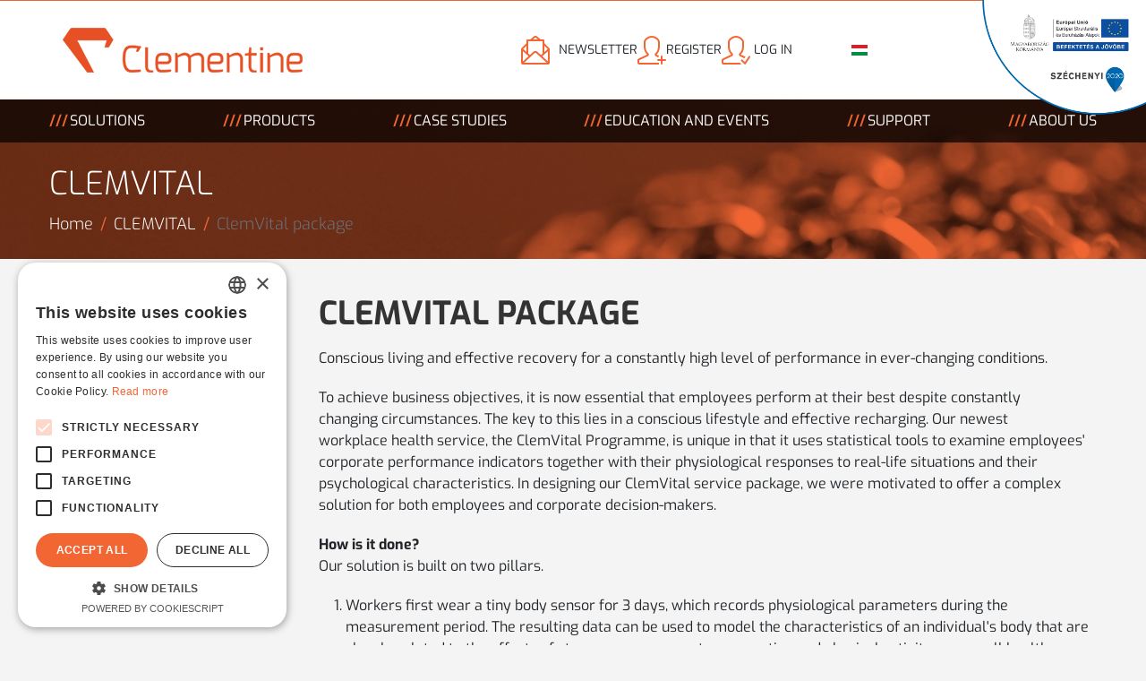

--- FILE ---
content_type: text/html; charset=utf-8
request_url: https://clementine.hu/en/clemvital/clemvital-package
body_size: 13169
content:
<!DOCTYPE html>
<html lang="en-gb" dir="ltr">
    <head>
        <meta name="viewport" content="width=device-width, initial-scale=1">
        <link rel="icon" href="/images/logo-small.png" sizes="any">
                <link rel="apple-touch-icon" href="/images/logo-small.png">
        <meta charset="utf-8">
	<meta name="author" content="Pancza">
	<meta name="description" content="Adatbányászat, statisztika, hang- és szöveganalitika">
	<meta name="generator" content="Joomla! - Open Source Content Management">
	<title>ClemVital package </title>
	<link href="https://clementine.hu/en/clemvital/clemvital-package" rel="alternate" hreflang="en-GB">
	<link href="https://clementine.hu/clemvital/clemvital-csomag" rel="alternate" hreflang="hu-HU">
	<link href="/media/system/css/joomla-fontawesome.min.css?ver=4.0.8" rel="preload" as="style" onload="this.onload=null;this.rel='stylesheet'">
<link href="/media/vendor/joomla-custom-elements/css/joomla-alert.min.css?0.2.0" rel="stylesheet" />
	<link href="/media/mod_languages/css/template.min.css?a1b7927d4e28574a6d08e2e7b61abea9" rel="stylesheet" />
	<link href="/templates/yootheme_clementine/css/theme.12.css?1748930098" rel="stylesheet" />
	<link href="/templates/yootheme/css/theme.update.css?4.0.8" rel="stylesheet" />
	<link href="/templates/yootheme_clementine/css/custom.css?4.0.8" rel="stylesheet" />
<script type="application/json" class="joomla-script-options new">{"joomla.jtext":{"ERROR":"Error","MESSAGE":"Message","NOTICE":"Notice","WARNING":"Warning","JCLOSE":"Close","JOK":"OK","JOPEN":"Open"},"system.paths":{"root":"","rootFull":"https:\/\/clementine.hu\/","base":"","baseFull":"https:\/\/clementine.hu\/"},"csrf.token":"784380205d9752656be79429032fd3ae"}</script>
	<script src="/media/system/js/core.min.js?576eb51da909dcf692c98643faa6fc89629ead18"></script>
	<script src="/media/vendor/webcomponentsjs/js/webcomponents-bundle.min.js?2.7.0" nomodule defer></script>
	<script src="/media/system/js/messages-es5.min.js?44e3f60beada646706be6569e75b36f7cf293bf9" nomodule defer></script>
	<script src="/media/system/js/joomla-hidden-mail-es5.min.js?86544755a5c7287d31511970d36b3906e8e22dba" nomodule defer></script>
	<script src="/media/system/js/joomla-hidden-mail.min.js?6829a5ca62409c5d92c27b7c42bad9e81b3a480a" type="module"></script>
	<script src="/media/system/js/messages.min.js?7425e8d1cb9e4f061d5e30271d6d99b085344117" type="module"></script>
	<script src="/templates/yootheme/vendor/assets/uikit/dist/js/uikit.min.js?4.0.8"></script>
	<script src="/templates/yootheme/vendor/assets/uikit/dist/js/uikit-icons.min.js?4.0.8"></script>
	<script src="/templates/yootheme/js/theme.js?4.0.8"></script>
	<script>document.addEventListener('DOMContentLoaded', function() {
            Array.prototype.slice.call(document.querySelectorAll('a span[id^="cloak"]')).forEach(function(span) {
                span.innerText = span.textContent;
            });
        });</script>
	<script>
    UIkit.mixin({
    data: {
        delayHide:0,
        duration:0,
        delayShow:0   
    }
}, 'drop');
</script>
	<link href="https://clementine.hu/clemvital/clemvital-csomag" rel="alternate" hreflang="x-default">
	<script>window.yootheme = window.yootheme || {}; var $theme = yootheme.theme = {"i18n":{"close":{"label":"Close"},"totop":{"label":"Back to top"},"marker":{"label":"Open"},"navbarToggleIcon":{"label":"Open menu"},"paginationPrevious":{"label":"Previous page"},"paginationNext":{"label":"Next page"},"searchIcon":{"toggle":"Open Search","submit":"Submit Search"},"slider":{"next":"Next slide","previous":"Previous slide","slideX":"Slide %s","slideLabel":"%s of %s"},"slideshow":{"next":"Next slide","previous":"Previous slide","slideX":"Slide %s","slideLabel":"%s of %s"},"lightboxPanel":{"next":"Next slide","previous":"Previous slide","slideLabel":"%s of %s","close":"Close"}}};</script>

        
        <!-- Google Tag Manager -->
        <script>(function(w,d,s,l,i){w[l]=w[l]||[];w[l].push({'gtm.start':
        new Date().getTime(),event:'gtm.js'});var f=d.getElementsByTagName(s)[0],
        j=d.createElement(s),dl=l!='dataLayer'?'&l='+l:'';j.async=true;j.src=
        'https://www.googletagmanager.com/gtm.js?id='+i+dl;f.parentNode.insertBefore(j,f);
        })(window,document,'script','dataLayer','GTM-P8HN53MM');</script>
        <!-- End Google Tag Manager -->
    </head>
    <body class="">
      <!-- Google Tag Manager (noscript) -->
      <noscript><iframe src="https://www.googletagmanager.com/ns.html?id=GTM-P8HN53MM"
      height="0" width="0" style="display:none;visibility:hidden"></iframe></noscript>
      <!-- End Google Tag Manager (noscript) -->

        <div class="uk-hidden-visually uk-notification uk-notification-top-left uk-width-auto">
            <div class="uk-notification-message">
                <a href="#tm-main">Skip to main content</a>
            </div>
        </div>
    
        
        
        <div class="tm-page">

                        


<header class="tm-header-mobile uk-hidden@l" uk-header>


    
        <div class="uk-navbar-container">

            <div class="uk-container uk-container-expand">
                <nav class="uk-navbar" uk-navbar="{&quot;container&quot;:&quot;.tm-header-mobile&quot;}">

                                        <div class="uk-navbar-left">

                                                    <a href="https://clementine.hu/en/" aria-label="Back to home" class="uk-logo uk-navbar-item">
    <picture>
<source type="image/webp" srcset="/templates/yootheme/cache/7f/logo-2-7f2b4ccc.webp 200w, /templates/yootheme/cache/a8/logo-2-a88e366b.webp 268w" sizes="(min-width: 200px) 200px">
<img alt="Clementine" loading="eager" src="/templates/yootheme/cache/7c/logo-2-7c8f39b7.png" width="200" height="37">
</picture></a>
<div class="uk-navbar-item" id="module-131">

    
    
<div class="uk-panel mod-languages">

    
    
        <ul class="uk-subnav">
                                                                        <li >
                    <a style="display: flex !important;" href="/hu/clemvital/clemvital-csomag">
                                                    <img title="Magyar (Magyarország)" src="/media/mod_languages/images/hu_hu.gif" alt="Magyar (Magyarország)">                                            </a>
                </li>
                                    </ul>

    
    
</div>

</div>

                        
                        
                    </div>
                    
                    
                                        <div class="uk-navbar-right">

                                                    
                        
                        <a uk-toggle href="#tm-dialog-mobile" class="uk-navbar-toggle uk-navbar-toggle-animate">

        
        <div uk-navbar-toggle-icon></div>

        
    </a>

                    </div>
                    
                </nav>
            </div>

        </div>

    



    
    
        <div id="tm-dialog-mobile" class="uk-dropbar uk-dropbar-top" uk-drop="{&quot;clsDrop&quot;:&quot;uk-dropbar&quot;,&quot;flip&quot;:&quot;false&quot;,&quot;container&quot;:&quot;.tm-header-mobile&quot;,&quot;target-y&quot;:&quot;.tm-header-mobile .uk-navbar-container&quot;,&quot;mode&quot;:&quot;click&quot;,&quot;target-x&quot;:&quot;.tm-header-mobile .uk-navbar-container&quot;,&quot;stretch&quot;:true,&quot;bgScroll&quot;:&quot;false&quot;,&quot;animation&quot;:&quot;reveal-top&quot;,&quot;animateOut&quot;:true,&quot;duration&quot;:300,&quot;toggle&quot;:&quot;false&quot;}">

        <div class="tm-height-min-1-1 uk-flex uk-flex-column">

                        <div class="uk-margin-auto-bottom">
                
<div class="uk-grid uk-child-width-1-1">    <div>
<div class="uk-panel" id="module-134">

    
    
<ul class="uk-nav uk-nav-default uk-nav-accordion" uk-nav="targets: &gt; .js-accordion">
    
	<li class="item-273"><a href="/en/solutions"> Solutions</a></li>
	<li class="item-274"><a href="/en/products"> Products</a></li>
	<li class="item-275"><a href="/en/case-studies"> Case studies</a></li>
	<li class="item-276"><a href="/en/education-and-events"> EDUCATION AND EVENTS</a></li>
	<li class="item-277"><a href="/en/support"> Support</a></li>
	<li class="item-278 js-accordion uk-parent"><a href> About us <span uk-nav-parent-icon></span></a>
	<ul class="uk-nav-sub">

		<li class="item-285"><a href="/en/clementine"> Clementine</a></li>
		<li class="item-286"><a href="/en/contact"> Contact</a></li>
		<li class="item-288"><a href="/en/partners"> Partners</a></li>
		<li class="item-289"><a href="/en/team"> Team</a></li>
		<li class="item-290"><a href="/en/clients"> Clients</a></li></ul></li></ul>

</div>
</div></div>
            </div>
            
            
        </div>

    </div>
    

</header>



<div class="tm-toolbar tm-toolbar-default uk-visible@l">
    <div class="uk-container uk-flex uk-flex-middle">

                <div>
            <div class="uk-grid-medium uk-child-width-auto uk-flex-middle" uk-grid="margin: uk-margin-small-top">

                                <div>
<div class="uk-panel" id="module-110">

    
    
<div class="uk-margin-remove-last-child custom" > <a href="/en/">
<div width="268px" height="50px">
<img title="Adatbányászat, statisztika, hang- és szöveganalitika | Clementine" src="/images/logo-2.png" alt="Adatbányászat, statisztika, hang- és szöveganalitika | Clementine" loading="lazy"  style="margin-right:213.6px;padding-left:15px;min-height:50px;min-width:268px;"/>
</div> 
</a> 
</div>

</div>
</div><div>
<div class="uk-panel" id="module-129">

    
    
<div class="uk-margin-remove-last-child custom" ><div id="loginstuff" class="uk-grid-collapse uk-flex uk-flex-middle">
<div class="uk-flex uk-flex-middle"><a class="uk-link-reset" href="/en/hirlevel"><img class="uk-margin-small-right" src="/images/newsletter.png" alt="Hírlevél" width="32" height="32" loading="lazy" data-path="local-images:/newsletter.png" />NEWSLETTER</a></div>
<div><a class="uk-link-reset" href="/en/regisztracio"><img src="/images/registration.png" alt="Regisztráció" width="32" height="32" loading="lazy" data-path="local-images:/registration.png" />REGISTER</a></div>
<div><a class="uk-link-reset" href="/en/bejelentkezes"><img src="/images/login.png" alt="Bejelentkezés" width="32" height="32" loading="lazy" data-path="local-images:/login.png" /> LOG IN</a></div>
</div></div>

</div>
</div><div>
<div class="uk-panel" id="module-127">

    
    
<div class="uk-panel mod-languages">

    
    
        <ul class="uk-subnav">
                                                                        <li >
                    <a style="display: flex !important;" href="/hu/clemvital/clemvital-csomag">
                                                    <img title="Magyar (Magyarország)" src="/media/mod_languages/images/hu_hu.gif" alt="Magyar (Magyarország)">                                            </a>
                </li>
                                    </ul>

    
    
</div>

</div>
</div>
                
                
            </div>
        </div>
        
        
    </div>
</div>

<header class="tm-header uk-visible@l" uk-header>





        <div class="tm-headerbar-default tm-headerbar tm-headerbar-top">
        <div class="uk-container">
            <div class="uk-position-relative uk-flex uk-flex-center uk-flex-middle">

                
                                <a href="https://clementine.hu/en/" aria-label="Back to home" class="uk-logo">
    Clementine</a>
                
                
            </div>
        </div>
    </div>
    
    
        
            <div class="uk-navbar-container">

                <div class="uk-container">
                    <nav class="uk-navbar" uk-navbar="{&quot;align&quot;:&quot;center&quot;,&quot;container&quot;:&quot;.tm-header&quot;,&quot;boundary&quot;:&quot;.tm-header .uk-navbar-container&quot;}">

                        <div class="uk-navbar-center">
                            
<ul class="uk-navbar-nav" id="module-130">
    
	<li class="item-243 uk-parent"><a href="/en/solutions"> Solutions</a>
	<div class="uk-navbar-dropdown" pos="bottom-center" stretch="x" boundary=".tm-header .uk-navbar"><style class="uk-margin-remove-adjacent">#menu-item-243\#20 { border-right: 1px solid #D6D6D6; } #menu-item-243\#21 .el-title{ text-transform:uppercase; } #menu-item-243\#22 { border-right: 1px solid #D6D6D6; } </style><div class="uk-grid tm-grid-expand uk-grid-column-collapse uk-grid-margin" uk-grid>
<div class="uk-grid-item-match uk-width-1-3@m" id="menu-item-243#20">
        <div class="uk-tile-default uk-tile  uk-tile-xsmall">    
        
            
            
            
                
                    
<h4 class="uk-h4">        Solutions    </h4>
<div class="lenyilomenu uk-margin">
    <div class="uk-grid uk-child-width-1-1 uk-child-width-1-2@m uk-grid-row-medium uk-grid-match" uk-grid>        <div>
<div class="el-item uk-panel uk-margin-remove-first-child">
    
    
                        
                    

        
                <div class="el-title uk-font-primary uk-margin-top uk-margin-remove-bottom">                        <a href="/en/crm" class="uk-link-heading">CRM</a>                    </div>        
        
    
        
        
                <div class="el-content uk-panel"><p><a href="/en/crm/clemcrm">CLEMCRM </a></p></div>        
        
        
        
        
    
    
</div></div>
        <div>
<div class="el-item uk-panel uk-margin-remove-first-child">
    
    
                        
                    

        
                <div class="el-title uk-font-primary uk-margin-top uk-margin-remove-bottom">                        <a href="/en/risk-management" class="uk-link-heading">Risk management</a>                    </div>        
        
    
        
        
                <div class="el-content uk-panel"><p><a href="/en/risk-management/clemrisk-en">CLEMRISK</a></p></div>        
        
        
        
        
    
    
</div></div>
        <div>
<div class="el-item uk-panel uk-margin-remove-first-child">
    
    
                        
                    

        
                <div class="el-title uk-font-primary uk-margin-top uk-margin-remove-bottom">                        <a href="/en/customer-service" class="uk-link-heading">Customer service</a>                    </div>        
        
    
        
        
                <div class="el-content uk-panel"><p><a href="/en/customer-service/clemvoice">CLEMVOICE</a><br /><a href="/en/clemvital/ibm-spss-statistics"></a></p>
<p><a href="/en/customer-service/emilia">EMILIA</a></p>
<p><a href="/en/customer-service/hanga-the-voice-driven-ivr">Hanga</a></p>
<p><a href="/en/customer-service/hanga-2-0-the-virtual-assistant">Hanga 2.0</a></p></div>        
        
        
        
        
    
    
</div></div>
        <div>
<div class="el-item uk-panel uk-margin-remove-first-child">
    
    
                        
                    

        
                <div class="el-title uk-font-primary uk-margin-top uk-margin-remove-bottom">                        <a href="/en/security" class="uk-link-heading">Security</a>                    </div>        
        
    
        
        
                <div class="el-content uk-panel"><p><a href="/en/security/document-processing-and-network-analysis">Document processing and network analysis </a></p>
<p><a href="/en/security/osint">OSINT </a></p></div>        
        
        
        
        
    
    
</div></div>
        <div>
<div class="el-item uk-panel uk-margin-remove-first-child">
    
    
                        
                    

        
                <div class="el-title uk-font-primary uk-margin-top uk-margin-remove-bottom">                        <a href="/en/integration" class="uk-link-heading">Integration</a>                    </div>        
        
    
        
        
                <div class="el-content uk-panel"><p><a href="/en/integration/python-integration-with-ibm-spss-modeler-software">Python integration</a></p>
<p><a href="/en/integration/r-integration">R integration </a></p></div>        
        
        
        
        
    
    
</div></div>
        <div>
<div class="el-item uk-panel uk-margin-remove-first-child">
    
    
                        
                    

        
                <div class="el-title uk-font-primary uk-margin-top uk-margin-remove-bottom">                        <a href="/en/business-services" class="uk-link-heading">Business applications</a>                    </div>        
        
    
        
        
                <div class="el-content uk-panel"><p><a href="/en/business-services/clemcorp">clemCORP</a></p></div>        
        
        
        
        
    
    
</div></div>
        </div>

</div>

                
            
        
        </div>
    
</div>
<div class="uk-grid-item-match uk-width-1-3@m" id="menu-item-243#22">
        <div class="uk-tile-default uk-tile  uk-tile-xsmall">    
        
            
            
            
                
                    
<h4 class="uk-h4">        CASE STUDIES    </h4>
<ul class="uk-list uk-list-collapse esettanulmanyok" id="menu-item-243#21">        <li class="el-item">

    <div class="uk-child-width-expand uk-grid-column-collapse" uk-grid>        <div class="uk-width-auto">
            
            
<div class="el-title uk-margin-remove uk-text-bold">Market researcher <span class="per">///</span></div>
            
        </div>
        <div>

            
            <div class="el-content uk-panel"><a class="uk-margin-remove-last-child" href="/en/case-studies/quality-assurance-in-market-research">Quality assurance in market research</a></div>
                                    
        </div>
    </div>

</li>
        <li class="el-item">

    <div class="uk-child-width-expand uk-grid-column-collapse" uk-grid>        <div class="uk-width-auto">
            
            
<div class="el-title uk-margin-remove uk-text-bold">OTP Bank Nyrt. <span class="per">///</span></div>
            
        </div>
        <div>

            
            <div class="el-content uk-panel"><a class="uk-margin-remove-last-child" href="/en/case-studies/voice-analytics-for-quality">Voice analytics for quality</a></div>
                                    
        </div>
    </div>

</li>
        <li class="el-item">

    <div class="uk-child-width-expand uk-grid-column-collapse" uk-grid>        <div class="uk-width-auto">
            
            
<div class="el-title uk-margin-remove uk-text-bold">EON <span class="per">///</span></div>
            
        </div>
        <div>

            
            <div class="el-content uk-panel"><a class="uk-margin-remove-last-child" href="/en/case-studies/preventive-complaint-handling">Preventive complaint handling</a></div>
                                    
        </div>
    </div>

</li>
        <li class="el-item">

    <div class="uk-child-width-expand uk-grid-column-collapse" uk-grid>        <div class="uk-width-auto">
            
            
<div class="el-title uk-margin-remove uk-text-bold">EGIS <span class="per">///</span></div>
            
        </div>
        <div>

            
            <div class="el-content uk-panel"><a class="uk-margin-remove-last-child" href="/en/case-studies/strategic-planning-support">Strategic planning support</a></div>
                                    
        </div>
    </div>

</li>
        <li class="el-item">

    <div class="uk-child-width-expand uk-grid-column-collapse" uk-grid>        <div class="uk-width-auto">
            
            
<div class="el-title uk-margin-remove uk-text-bold">Vodafone <span class="per">///</span></div>
            
        </div>
        <div>

            
            <div class="el-content uk-panel"><a class="uk-margin-remove-last-child" href="/en/case-studies/automated-e-mail-processing">Automated e-mail processing</a></div>
                                    
        </div>
    </div>

</li>
        <li class="el-item">

    <div class="uk-child-width-expand uk-grid-column-collapse" uk-grid>        <div class="uk-width-auto">
            
            
<div class="el-title uk-margin-remove uk-text-bold">OTP Bank Nyrt. <span class="per">///</span></div>
            
        </div>
        <div>

            
            <div class="el-content uk-panel"><a class="uk-margin-remove-last-child" href="/en/case-studies/priorizalt-ugyfelmegkeresesek">Prioritised customer requests</a></div>
                                    
        </div>
    </div>

</li>
        <li class="el-item">

    <div class="uk-child-width-expand uk-grid-column-collapse" uk-grid>        <div class="uk-width-auto">
            
            
<div class="el-title uk-margin-remove uk-text-bold">Law enforcement agency <span class="per">///</span></div>
            
        </div>
        <div>

            
            <div class="el-content uk-panel"><a class="uk-margin-remove-last-child" href="/en/case-studies/entity-and-relationship-extraction-from-text-data">Entity and relationship extraction from text data</a></div>
                                    
        </div>
    </div>

</li>
        <li class="el-item">

    <div class="uk-child-width-expand uk-grid-column-collapse" uk-grid>        <div class="uk-width-auto">
            
            
<div class="el-title uk-margin-remove uk-text-bold">Insurance company <span class="per">///</span></div>
            
        </div>
        <div>

            
            <div class="el-content uk-panel"><a class="uk-margin-remove-last-child" href="/en/case-studies/multichannel-customer-measurement">Multichannel customer measurement</a></div>
                                    
        </div>
    </div>

</li>
        <li class="el-item">

    <div class="uk-child-width-expand uk-grid-column-collapse" uk-grid>        <div class="uk-width-auto">
            
            
<div class="el-title uk-margin-remove uk-text-bold">Bank <span class="per">///</span></div>
            
        </div>
        <div>

            
            <div class="el-content uk-panel"><a class="uk-margin-remove-last-child" href="/en/case-studies/credit-assessment-with-ai-support">Credit assessment with ai support</a></div>
                                    
        </div>
    </div>

</li>
    </ul>
                
            
        
        </div>
    
</div>
<div class="uk-grid-item-match uk-width-1-3@m">
        <div class="uk-tile-default uk-tile  uk-tile-xsmall">    
        
            
            
            
                
                    <div class="uk-panel uk-margin"><p><strong>Prioritised customer requests</strong></p></div>
<div class="uk-margin">
        <picture>
<source type="image/webp" srcset="/templates/yootheme/cache/ac/Clementine_esettanulmanyok_160x34px_OTP-ac1b195d.webp 165w, /templates/yootheme/cache/1c/Clementine_esettanulmanyok_160x34px_OTP-1c11c96b.webp 320w" sizes="(min-width: 165px) 165px">
<img src="/templates/yootheme/cache/62/Clementine_esettanulmanyok_160x34px_OTP-62390c5d.png" width="165" height="35" class="el-image" alt="otp bank" loading="lazy">
</picture>    
    
</div>
<div class="uk-panel uk-margin"><p><span>A text analytics solution using machine learning technology is used to prioritize customer requests at OTP customer service. A “virtual assistant” is working for the customer service, significantly reducing the time spent on a case.</span></p></div>
<div class="uk-margin">
        <picture>
<source type="image/webp" srcset="/templates/yootheme/cache/c5/Clementine_esettanulmanyok_509X157px_OTPmail-c5b375b6.webp 366w, /templates/yootheme/cache/b7/Clementine_esettanulmanyok_509X157px_OTPmail-b78c3cbe.webp 732w" sizes="(min-width: 366px) 366px">
<img src="/templates/yootheme/cache/68/Clementine_esettanulmanyok_509X157px_OTPmail-68b739fc.png" width="366" height="113" class="el-image" alt="Clementine esettanulmányok" loading="lazy">
</picture>    
    
</div>

                
            
        
        </div>
    
</div></div></div></li>
	<li class="item-244 uk-parent"><a href="/en/products"> Products</a>
	<div class="uk-navbar-dropdown" pos="bottom-center" stretch="x" boundary=".tm-header .uk-navbar"><style class="uk-margin-remove-adjacent">#menu-item-244\#23 { border-right: 1px solid #D6D6D6; } #menu-item-244\#24 .el-title{ text-transform:uppercase; } #menu-item-244\#25 { border-right: 1px solid #D6D6D6; } </style><div class="uk-grid tm-grid-expand uk-grid-column-collapse uk-grid-margin" uk-grid>
<div class="uk-grid-item-match uk-width-1-3@m" id="menu-item-244#23">
        <div class="uk-tile-default uk-tile  uk-tile-xsmall">    
        
            
            
            
                
                    
<h4 class="uk-h4">        Products    </h4>
<div class="lenyilomenu uk-margin">
    <div class="uk-grid uk-child-width-1-1 uk-child-width-1-2@m uk-grid-row-medium uk-grid-match" uk-grid>        <div>
<div class="el-item uk-panel uk-margin-remove-first-child">
    
    
                        
                    

        
                <div class="el-title uk-font-primary uk-margin-top uk-margin-remove-bottom">                        <a href="/en/products" class="uk-link-heading">Statistics</a>                    </div>        
        
    
        
        
                <div class="el-content uk-panel"><p><a href="/en/statistics/ibm-spss-statistics">IBM SPSS Statistics </a></p>
<p><a href="/en/statistics/ibm-spss-statistics-modules">IBM SPSS Statistics Modules</a></p>
<p><a href="/en/statistics/clemstat">CLEMSTAT </a></p>
<p><a href="/en/statistics/amos">AMOS </a></p></div>        
        
        
        
        
    
    
</div></div>
        <div>
<div class="el-item uk-panel uk-margin-remove-first-child">
    
    
                        
                    

        
                <div class="el-title uk-font-primary uk-margin-top uk-margin-remove-bottom">                        <a href="/en/network-visualization" class="uk-link-heading">Network Visualization</a>                    </div>        
        
    
        
        
                <div class="el-content uk-panel"><p><a href="/en/clemvital/i2-konnektorok"></a></p>
<p><a href="/en/network-visualization/i2-ibase">i2 iBase </a></p>
<p><a href="/en/network-visualization/i2-analysts-notebook">i2 Analyst's Notebook</a></p>
<!--<p><a href="/en/clemvital/i2-konnektorok">i2 konnektorok</a></p>
<p><a href="/en/clemvital/i2-analysis-hub">i2 Analysis Hub </a></p>
<p><a href="/en/clemvital/i2-analysis-studio">i2 Analysis Studio</a></p>--></div>        
        
        
        
        
    
    
</div></div>
        <div>
<div class="el-item uk-panel uk-margin-remove-first-child">
    
    
                        
                    

        
                <div class="el-title uk-font-primary uk-margin-top uk-margin-remove-bottom">                        <a href="/en/data-mining" class="uk-link-heading">Data mining</a>                    </div>        
        
    
        
        
                <div class="el-content uk-panel"><p><a href="/en/data-mining/ibm-spss-modeler">IBM SPSS Modeler </a></p>
<p><a href="/en/data-mining/ibm-spss-modeler-server">IBM SPSS Modeler Server </a></p></div>        
        
        
        
        
    
    
</div></div>
        <div>
<div class="el-item uk-panel uk-margin-remove-first-child">
    
    
                        
                    

        
                <div class="el-title uk-font-primary uk-margin-top uk-margin-remove-bottom">                        <a href="/en/text-analytics" class="uk-link-heading">Text Analytics</a>                    </div>        
        
    
        
        
                <div class="el-content uk-panel"><p><a href="/en/clemvital/clemtext">CLEMTEXT </a></p>
<p><a href="/en/clemvital/ibm-spss-text-analytics">IBM SPSS Text Analytics </a></p></div>        
        
        
        
        
    
    
</div></div>
        <div>
<div class="el-item uk-panel uk-margin-remove-first-child">
    
    
                        
                    

        
                <div class="el-title uk-font-primary uk-margin-top uk-margin-remove-bottom">                        <a href="/en/clemvital" class="uk-link-heading">CLEMVITAL</a>                    </div>        
        
    
        
        
                <div class="el-content uk-panel"><p><a href="/en/clemvital/clemvital-package">ClemVital package </a></p></div>        
        
        
        
        
    
    
</div></div>
        <div>
<div class="el-item uk-panel uk-margin-remove-first-child">
    
    
                        
                    

        
                <div class="el-title uk-font-primary uk-margin-top uk-margin-remove-bottom">                        <a href="/en/business-applications" class="uk-link-heading">Business applications</a>                    </div>        
        
    
        
        
                <div class="el-content uk-panel"><p><a href="/en/business-applications/ibm-spss-cads">IBM SPSS CADS </a></div>        
        
        
        
        
    
    
</div></div>
        </div>

</div>

                
            
        
        </div>
    
</div>
<div class="uk-grid-item-match uk-width-1-3@m" id="menu-item-244#25">
        <div class="uk-tile-default uk-tile  uk-tile-xsmall">    
        
            
            
            
                
                    
<h4 class="uk-h4">        SOLUTIONS    </h4>
<ul class="uk-list uk-list-collapse esettanulmanyok" id="menu-item-244#24">        <li class="el-item">

    <div class="uk-child-width-expand uk-grid-column-collapse" uk-grid>        <div class="uk-width-auto">
            
            
<div class="el-title uk-margin-remove uk-text-bold">Market researcher <span class="per">///</span></div>
            
        </div>
        <div>

            
            <div class="el-content uk-panel"><a class="uk-margin-remove-last-child" href="/en/case-studies/quality-assurance-in-market-research">Quality assurance in market research</a></div>
                                    
        </div>
    </div>

</li>
        <li class="el-item">

    <div class="uk-child-width-expand uk-grid-column-collapse" uk-grid>        <div class="uk-width-auto">
            
            
<div class="el-title uk-margin-remove uk-text-bold">OTP Bank Nyrt. <span class="per">///</span></div>
            
        </div>
        <div>

            
            <div class="el-content uk-panel"><a class="uk-margin-remove-last-child" href="/en/case-studies/voice-analytics-for-quality">Voice analytics for quality</a></div>
                                    
        </div>
    </div>

</li>
        <li class="el-item">

    <div class="uk-child-width-expand uk-grid-column-collapse" uk-grid>        <div class="uk-width-auto">
            
            
<div class="el-title uk-margin-remove uk-text-bold">EON <span class="per">///</span></div>
            
        </div>
        <div>

            
            <div class="el-content uk-panel"><a class="uk-margin-remove-last-child" href="/en/case-studies/preventive-complaint-handling">Preventive complaint handling</a></div>
                                    
        </div>
    </div>

</li>
        <li class="el-item">

    <div class="uk-child-width-expand uk-grid-column-collapse" uk-grid>        <div class="uk-width-auto">
            
            
<div class="el-title uk-margin-remove uk-text-bold">EGIS <span class="per">///</span></div>
            
        </div>
        <div>

            
            <div class="el-content uk-panel"><a class="uk-margin-remove-last-child" href="/en/case-studies/strategic-planning-support">Strategic planning support</a></div>
                                    
        </div>
    </div>

</li>
        <li class="el-item">

    <div class="uk-child-width-expand uk-grid-column-collapse" uk-grid>        <div class="uk-width-auto">
            
            
<div class="el-title uk-margin-remove uk-text-bold">Vodafone <span class="per">///</span></div>
            
        </div>
        <div>

            
            <div class="el-content uk-panel"><a class="uk-margin-remove-last-child" href="/en/case-studies/automated-e-mail-processing">Automated e-mail processing</a></div>
                                    
        </div>
    </div>

</li>
        <li class="el-item">

    <div class="uk-child-width-expand uk-grid-column-collapse" uk-grid>        <div class="uk-width-auto">
            
            
<div class="el-title uk-margin-remove uk-text-bold">OTP Bank Nyrt. <span class="per">///</span></div>
            
        </div>
        <div>

            
            <div class="el-content uk-panel"><a class="uk-margin-remove-last-child" href="/en/case-studies/priorizalt-ugyfelmegkeresesek">Prioritised customer requests</a></div>
                                    
        </div>
    </div>

</li>
        <li class="el-item">

    <div class="uk-child-width-expand uk-grid-column-collapse" uk-grid>        <div class="uk-width-auto">
            
            
<div class="el-title uk-margin-remove uk-text-bold">Law enforcement agency <span class="per">///</span></div>
            
        </div>
        <div>

            
            <div class="el-content uk-panel"><a class="uk-margin-remove-last-child" href="/en/case-studies/entity-and-relationship-extraction-from-text-data">Entity and relationship extraction from text data</a></div>
                                    
        </div>
    </div>

</li>
        <li class="el-item">

    <div class="uk-child-width-expand uk-grid-column-collapse" uk-grid>        <div class="uk-width-auto">
            
            
<div class="el-title uk-margin-remove uk-text-bold">Insurance company <span class="per">///</span></div>
            
        </div>
        <div>

            
            <div class="el-content uk-panel"><a class="uk-margin-remove-last-child" href="/en/case-studies/multichannel-customer-measurement">Multichannel customer measurement</a></div>
                                    
        </div>
    </div>

</li>
        <li class="el-item">

    <div class="uk-child-width-expand uk-grid-column-collapse" uk-grid>        <div class="uk-width-auto">
            
            
<div class="el-title uk-margin-remove uk-text-bold">Bank <span class="per">///</span></div>
            
        </div>
        <div>

            
            <div class="el-content uk-panel"><a class="uk-margin-remove-last-child" href="/en/case-studies/credit-assessment-with-ai-support">Credit assessment with ai support</a></div>
                                    
        </div>
    </div>

</li>
    </ul>
                
            
        
        </div>
    
</div>
<div class="uk-grid-item-match uk-width-1-3@m">
        <div class="uk-tile-default uk-tile  uk-tile-xsmall">    
        
            
            
            
                
                    <div class="uk-panel uk-margin"><p><strong>Prioritised customer requests</strong></p></div>
<div class="uk-margin">
        <picture>
<source type="image/webp" srcset="/templates/yootheme/cache/ac/Clementine_esettanulmanyok_160x34px_OTP-ac1b195d.webp 165w, /templates/yootheme/cache/1c/Clementine_esettanulmanyok_160x34px_OTP-1c11c96b.webp 320w" sizes="(min-width: 165px) 165px">
<img src="/templates/yootheme/cache/62/Clementine_esettanulmanyok_160x34px_OTP-62390c5d.png" width="165" height="35" class="el-image" alt="otp bank" loading="lazy">
</picture>    
    
</div>
<div class="uk-panel uk-margin"><p><span>A text analytics solution using machine learning technology is used to prioritize customer requests at OTP customer service. A “virtual assistant” is working for the customer service, significantly reducing the time spent on a case.</span></p></div>
<div class="uk-margin">
        <picture>
<source type="image/webp" srcset="/templates/yootheme/cache/c5/Clementine_esettanulmanyok_509X157px_OTPmail-c5b375b6.webp 366w, /templates/yootheme/cache/b7/Clementine_esettanulmanyok_509X157px_OTPmail-b78c3cbe.webp 732w" sizes="(min-width: 366px) 366px">
<img src="/templates/yootheme/cache/68/Clementine_esettanulmanyok_509X157px_OTPmail-68b739fc.png" width="366" height="113" class="el-image" alt="Clementine esettanulmányok" loading="lazy">
</picture>    
    
</div>

                
            
        
        </div>
    
</div></div></div></li>
	<li class="item-245"><a href="/en/case-studies"> Case studies</a></li>
	<li class="item-246"><a href="/en/education-and-events"> Education and events</a></li>
	<li class="item-247"><a href="/en/support"> Support</a></li>
	<li class="item-256 uk-parent"><a href="/en/about-us"> About us</a>
	<div class="uk-navbar-dropdown" style="width: 200px;"><div class="uk-grid tm-grid-expand uk-grid-column-collapse uk-child-width-1-1 uk-grid-margin">
<div class="uk-grid-item-match uk-width-1-1">
        <div class="uk-tile-default uk-tile  uk-tile-xsmall">    
        
            
            
            
                
                    
<h4 class="uk-h4">        Clementine    </h4>
<div class="oktatas">
    
    
        
        <ul class="uk-margin-remove-bottom uk-nav uk-nav-default">                                <li class="el-item ">
<a class="el-link" href="/en/clementine">
    
        
                    Clementine        
    
</a></li>
                                            <li class="el-item ">
<a class="el-link" href="/en/contact">
    
        
                    Contact        
    
</a></li>
                                            <li class="el-item ">
<a class="el-link" href="/en/partners">
    
        
                    Partners        
    
</a></li>
                                            <li class="el-item ">
<a class="el-link" href="/en/team">
    
        
                    Team        
    
</a></li>
                                            <li class="el-item ">
<a class="el-link" href="/en/clients">
    
        
                    Clients        
    
</a></li>
                            </ul>
        
    
    
</div>
                
            
        
        </div>
    
</div></div></div></li></ul>

                        </div>

                    </nav>
                </div>

            </div>

        
    





</header>

            
            
<div id="module-116" class="builder"><!-- Builder #module-116 --><style class="uk-margin-remove-adjacent">#module-116\#19{ text-transform:none; } </style>
<div class="uk-section-default uk-light" tm-header-transparent="light">

        <div data-src="/images/bg-breadcrumb.png" data-sources="[{&quot;type&quot;:&quot;image\/webp&quot;,&quot;srcset&quot;:&quot;\/templates\/yootheme\/cache\/c2\/bg-breadcrumb-c2d3332b.webp 1920w&quot;,&quot;sizes&quot;:&quot;(max-aspect-ratio: 1920\/250) 768vh&quot;}]" uk-img class="uk-background-norepeat uk-background-cover uk-background-bottom-center uk-section uk-section-xsmall">    
        
        
        
            
                
                <div class="uk-container">                                
                
                                        <div class="tm-header-placeholder uk-margin-remove-adjacent"></div>                    
                    <div class="uk-grid tm-grid-expand uk-child-width-1-1 uk-grid-margin">
<div class="uk-width-1-1">
    
        
            
            
            
                
                    
<h1 class="uk-margin-remove-vertical" id="module-116#19">        CLEMVITAL    </h1>

<nav aria-label="Breadcrumb" class="uk-margin-small">
    <ul class="uk-breadcrumb uk-margin-remove-bottom" vocab="https://schema.org/" typeof="BreadcrumbList">
    
            <li property="itemListElement" typeof="ListItem">            <a href="/en/" property="item" typeof="WebPage"><span property="name">Home</span></a>
            <meta property="position" content="1">
            </li>    
            <li property="itemListElement" typeof="ListItem">            <a href="/en/clemvital" property="item" typeof="WebPage"><span property="name">CLEMVITAL</span></a>
            <meta property="position" content="2">
            </li>    
            <li property="itemListElement" typeof="ListItem">            <span property="name">ClemVital package </span>            <meta property="position" content="3">
            </li>    
    </ul>
</nav>

                
            
        
    
</div></div>
                
                </div>
                
            
        
        </div>
    
</div>
</div>

            <main id="tm-main" >

                
                <div id="system-message-container" aria-live="polite"></div>

                <!-- Builder #template-zq37u8er --><style class="uk-margin-remove-adjacent">#template-zq37u8er\#0 .el-link{ color:black; font-weight: 400; } #template-zq37u8er\#0 .el-link:hover{ color:#EE6730; } #template-zq37u8er\#1 .el-link{ color:black; font-weight: 400; } #template-zq37u8er\#1 .el-link:hover{ color:#EE6730; } #template-zq37u8er\#2 .el-link{ color:black; font-weight: 400; } #template-zq37u8er\#2 .el-link:hover{ color:#EE6730; } #template-zq37u8er\#3 .el-link{ color:black; font-weight: 400; } #template-zq37u8er\#3 .el-link:hover{ color:#EE6730; } #template-zq37u8er\#4{ min-width:300px; } #template-zq37u8er\#5 { font-family: 'Exo', sans-serif; font-weight: 700; margin: 0 0 15px 0; padding: 0; } #content #oldalsav{ max-width:300px; margin-top:27px; } #template-zq37u8er\#6 .el-item{ max-width:300px; } #template-zq37u8er\#6 .per{ display:block; margin-bottom:-15px; font-size:16px; } #template-zq37u8er\#6 .el-title{ font-size:22px; font-weight:500; text-transform:none; } #template-zq37u8er\#6 .el-item{ background:url("/images/bg-home-highlight.png"); background-size:cover; padding: 24px; padding-top: 30px; padding-bottom: 30px; } #template-zq37u8er\#6 .el-content{ margin-top:8px; line-height:1.5; font-family: 'Source Sans Pro', sans-serif; padding-right:28px; } #template-zq37u8er\#6 .uk-button { color: #FFF; background-color: #F16633; font-size: 18px; margin: 0; line-height:27px; border-radius: 0; bottom: 30px; position: absolute; padding: 12px 25px; text-transform: none; } </style>
<div class="uk-section-default uk-section uk-section-small">

    
        
        
        
            
                
                <div class="uk-container">                                
                
                    
                    <div class="uk-grid tm-grid-expand uk-grid-margin" uk-grid>
<div class="uk-grid-item-match uk-width-medium@m uk-flex-first@m" id="template-zq37u8er#4">
    
        
            
            
                        <div class="uk-panel uk-width-1-1">            
                
                    
<h1 class="oldalsavcim uk-margin-remove-bottom">        REQUEST AN OFFER    </h1><div class="uk-panel uk-margin" id="template-zq37u8er#0"><p>At your request, we will design a solution tailored to your needs.</p>
</div>
<div class="uk-margin">
    
    
        
        
<a class="el-content uk-button uk-button-primary" href="mailto:info@clementine.hu">
    
        CONTACT    
    
</a>


        
    
    
</div>

<h1 class="oldalsavcim uk-margin-remove-bottom">        PRODUCT DEMONSTRATION    </h1><div class="uk-panel uk-margin" id="template-zq37u8er#1"><p>Discover the potential of this application from Clementine staff!</p>
</div>
<div class="uk-margin">
    
    
        
        
<a class="el-content uk-button uk-button-primary" href="/en/education-and-events">
    
        READ MORE    
    
</a>


        
    
    
</div>

<h1 class="oldalsavcim uk-margin-remove-bottom">        PRODUCT INFORMATION    </h1><div class="uk-panel uk-margin" id="template-zq37u8er#2"><p>Clementine experts can even provide on-site training to help your make the most of your applications.</p>
</div>
<div class="uk-margin">
    
    
        
        
<a class="el-content uk-button uk-button-primary" href="/en/education-and-events">
    
        READ MORE    
    
</a>


        
    
    
</div>

<h1 class="oldalsavcim uk-margin-remove-bottom">        RESULTS    </h1><div class="uk-panel uk-margin" id="template-zq37u8er#3">Clementine events present the latest trends and developments in data science and natural language processing.</div>
<div class="uk-margin">
    
    
        
        
<a class="el-content uk-button uk-button-primary" href="/en/education-and-events">
    
        READ MORE    
    
</a>


        
    
    
</div>
<div class="uk-position-absolute uk-margin-remove"><script>
    document.addEventListener("DOMContentLoaded", function(event) {
   var category =  document.querySelector('#categorySource').textContent;
    console.log(category);
  var li = document.querySelectorAll('#categoryTarget .el-title');
console.log(li.length);

  for (i = 0; i < li.length; i++) {  
    a = li[i];
    cat = a.textContent || a.innerText;
    if (cat.indexOf(category) > -1) {
      li[i].parentElement.parentElement.remove();
    } else {
      li[i].parentElement.style.display = ""; 
    } 
  }
});  
</script></div>
<h1 class="uk-margin-remove uk-hidden uk-position-absolute uk-width-1-1" id="categorySource">        CLEMVITAL    </h1>
                
                        </div>
            
        
    
</div>
<div class="uk-width-expand@m uk-flex-first">
    
        
            
            
            
                
                    
<h1 id="template-zq37u8er#5">        ClemVital package    </h1><div class="uk-panel uk-margin uk-margin-remove-bottom">Conscious living and effective recovery for a constantly high level of performance in ever-changing conditions.</div><div class="uk-panel uk-margin uk-margin-remove-top" id="content"><div id="oldalsav" class="uk-align-right"></div><p>To achieve business objectives, it is now essential that employees perform at their best despite constantly changing circumstances. The key to this lies in a conscious lifestyle and effective recharging. Our newest workplace health service, the ClemVital Programme, is unique in that it uses statistical tools to examine employees' corporate performance indicators together with their physiological responses to real-life situations and their psychological characteristics. In designing our ClemVital service package, we were motivated to offer a complex solution for both employees and corporate decision-makers.</p>
<p><strong>How is it done?<br /></strong>Our solution is built on two pillars.</p>
<ol>
<li>Workers first wear a tiny body sensor for 3 days, which records physiological parameters during the measurement period. The resulting data can be used to model the characteristics of an individual's body that are closely related to the effects of stress responses, rest-recuperation and physical activity on overall health.</li>
<li>We will then use an internationally standardised personality test to explore the development of the psychological immune system of employees, i.e. their ability to cope with stress and challenges.</li>
</ol>
<p>At the end of the assessment, each participant will receive an 8-10 page report with individual results, including personalised guidelines and practical advice for a balanced daily life and more restful nights. The aggregated results are then used to produce a management report, providing decision-makers with an essential source of information to identify staff strengths, areas for improvement and more effective work organisation.</p>
<p><img src="/images/Clemvital-csomag-gorbe.png" alt="Clemvital Csomag" width="939" height="325" loading="lazy" /></p>
<p><strong>Who is it for?</strong></p>
<p>Our innovative service - which we recommend to be carried out on a sample of at least 50 people - is recommended to employees in a wide range of fields who want to increase their self-awareness, to recruitment managers looking for the best person for a specific position, and to company managers who want to get to know their employees better.</p>
<p><strong>What does the ClemVital service deliver as a result at an individual level?</strong></p>
<ul>
<li>The personalised results of the lifestyle survey can be presented in a group training session or an individual consultation.</li>
<li>All employees who have participated in the programme will be provided with the results of the 8-10 page lifestyle survey and psychological test in English, containing their results.</li>
<li>We will help you plan the necessary steps to improve your performance.</li>
<li>If required, we can offer the support of an experienced coach to help you take these steps.</li>
<li>We will undertake the necessary follow-up measurements to measure progress.</li>
</ul>
<p><strong>What is the result of the ClemVital service at organisational level?</strong></p>
<ul>
<li>We provide managers and decision-makers with a management summary report analysing the correlation between job roles and personal psychological profiles.</li>
<li>We prepare a comparison of the results of different work groups.</li>
<li>We prepare a draft expert proposal to increase organisational efficiency.</li>
<li>If required, we can recommend an experienced coach to support you in dealing with management challenges.</li>
</ul>
<p><strong>What are the benefits for you?</strong></p>
<ul>
<li>We guarantee the measurability of performance, and the detection of personal energies.</li>
<li>Participants in the programme do not miss out in their daily work.</li>
<li>The most stress-critical work processes and activities can be identified.</li>
<li>More effective people management and individual career path planning can be developed.</li>
<li>The correlation between personality profile, stress management and individual performance can be used to predict with a high degree of certainty the performance of a new employee.</li>
<li>Precisely defined training and development plans can be drawn up for existing employees.</li>
<li>Losses associated with employee health management can be reduced.</li>
<li>Strengthen employer branding and employee loyalty to the company.</li>
<li>The ROI of human factors can be easily ensured.</li>
<li>Increase employees' sense of well-being, motivation and performance.</li>
</ul>
<div><img style="float: left;" src="/images/firstbeat.png" alt="first-beat" width="196" height="196" loading="lazy" />As the tool measures physiological reactions, the programme aims to help people learn to live their lives more consciously, to show them how much stress they experience during their day, for example, or how much they find relaxing and relaxing activity can be, so that they can be educated about exercise, relaxation, stress and even work-life balance.</div>
<div><br />Our partner in the development of the ClemVital service is Fusion Vital.</div></div>
                
            
        
    
</div></div>
                
                </div>
                
            
        
    
</div>

<div class="uk-section-default uk-section uk-padding-remove-vertical">

    
        
        
        
            
                
                <div class="uk-container">                                
                
                    
                    <div class="uk-grid tm-grid-expand uk-child-width-1-1 uk-grid-margin">
<div class="uk-width-1-1">
    
        
            
            
            
                
                    <div class="uk-panel uk-margin"><script>
    document.addEventListener("DOMContentLoaded", function(event) {
    oldalsav.innerHTML = oldalsav2.innerHTML;
        oldalsav2.remove();
});
    
    
</script></div>
                
            
        
    
</div></div>
                
                </div>
                
            
        
    
</div>

                
            </main>

            

                        <footer>
                <!-- Builder #footer --><style class="uk-margin-remove-adjacent">#footer\#7{ background-color:rgb(49,49,49); font-size:16px; } #footer\#7 b{ font-weight:700; } #footer\#7 h4{ font-size:22px; } #footer\#7 a { color: #F5F5F5; font-size:18px; font-weight:400; line-height:27px; padding:0; } #footer\#7 a:hover,#footer\#7 .color-orange { color: #F16633; font-size:18px; text-decoration: none; } #footer\#7 .footer-h5 { text-decoration: none; font-size:22px; font-weight:600; display:block; margin-bottom:10px; } #footer\#7 JOOMLA-HIDDEN-MAIL A { font-size: 16px !important; color: #F16633; } #footer\#8{ background-color:rgb(49,49,49); font-size:16px; } #footer\#8 b{ font-weight:700; } #footer\#8 h4{ font-size:22px; } #footer\#8 a { color: #F5F5F5; font-size:18px; font-weight:400; line-height:27px; padding:0; } #footer\#8 a:hover,#footer\#8 .color-orange { color: #F16633; font-size:18px; text-decoration: none; } #footer\#8 .footer-h5 { text-decoration: none; font-size:22px; font-weight:600; display:block; margin-bottom:10px; } #footer\#8 JOOMLA-HIDDEN-MAIL A { font-size: 16px !important; color: #F16633; } #footer\#9 .el-link{ color: #F5F5F5; font-family: 'Source Sans Pro2', sans-serif; font-weight: 400; text-transform:none; font-size:16px; } #footer\#9 .el-item{ margin-right:55px; } #footer\#10{ background-color: #232323; border-top: 1px solid #F16633; border-bottom: 1px solid #F16633; padding-top:18.5px!important; padding-bottom:18.5px!important; } #footer\#11 .el-link{ color: #F5F5F5; font-family: 'Source Sans Pro2', sans-serif; font-weight: 400; text-transform:none; font-size:16px; } #footer\#11 .el-item{ margin-right:55px; } #footer\#12{ background-color: #232323; border-top: 1px solid #F16633; border-bottom: 1px solid #F16633; padding-top:18.5px!important; padding-bottom:18.5px!important; } #footer\#13{ color: #F5F5F5; font-family: 'Source Sans Pro2', sans-serif; font-weight: normal; text-transform:none; font-size:16px!important; } #footer\#13 .per { color: #EE6730; font-weight: 600; letter-spacing: 2px; font-family: 'Exo2', sans-serif; } #footer\#14{ z-index:99; width:200px; transition: width 600ms; } #footer\#14:hover{ z-index:99; width:300px; } #footer\#15{ background-color: #232323; padding-top:32px!important; padding-bottom:32px!important; } #footer\#16{ color: #F5F5F5; font-family: 'Source Sans Pro2', sans-serif; font-weight: normal; text-transform:none; font-size:16px!important; } #footer\#16 .per { color: #EE6730; font-weight: 600; letter-spacing: 2px; font-family: 'Exo2', sans-serif; } #footer\#17{ z-index:99; width:200px; transition: width 600ms; } #footer\#17:hover{ z-index:99; width:300px; } #footer\#18{ background-color: #232323; padding-top:32px!important; padding-bottom:32px!important; } </style>
<div id="footer#7" class="uk-light uk-section-default uk-section">

    
        
        
        
            
                
                <div class="uk-container">                                
                
                    
                    <div class="max1170 uk-grid tm-grid-expand uk-grid-margin" uk-grid>
<div class="uk-width-1-2@s uk-width-1-5@m">
    
        
            
            
            
                
                    
<h4 class="uk-h4 uk-text-uppercase">        SOLUTIONS    </h4>
<div>
    
    
        
        <ul class="uk-margin-remove-bottom uk-nav uk-nav-default">                                <li class="el-item ">
<a class="el-link" href="/en/crm">
    
        
                    <span class="footer-h5 ">CRM</span>        
    
</a></li>
                                            <li class="el-item ">
<a class="el-link" href="/en/crm/clemcrm">
    
        
                    CLEMCRM        
    
</a></li>
                                            <li class="el-item ">
<a class="el-link" href="/en/customer-service">
    
        
                    <span class="footer-h5 "><br>Customer service</span>        
    
</a></li>
                                            <li class="el-item ">
<a class="el-link" href="/en/customer-service/clemvoice">
    
        
                    CLEMVOICE        
    
</a></li>
                                            <li class="el-item ">
<a class="el-link" href="/en/customer-service/emilia">
    
        
                    EMILIA        
    
</a></li>
                                            <li class="el-item ">
<a class="el-link" href="/en/customer-service/hanga-the-voice-driven-ivr">
    
        
                    Hanga - The voice-driven IVR        
    
</a></li>
                                            <li class="el-item ">
<a class="el-link" href="/en/integration">
    
        
                    <span class="footer-h5 "><br>Integration</span>        
    
</a></li>
                                            <li class="el-item ">
<a class="el-link" href="/en/integration/python-integration-with-ibm-spss-modeler-software">
    
        
                    Python integration into IBM SPSS Modeler software        
    
</a></li>
                                            <li class="el-item ">
<a class="el-link" href="/en/integration/r-integration">
    
        
                    R integration        
    
</a></li>
                            </ul>
        
    
    
</div>
                
            
        
    
</div>
<div class="uk-width-1-2@s uk-width-1-5@m">
    
        
            
            
            
                
                    
<h4 class="uk-h4 uk-invisible">        KAPCSOLAT    </h4>
<div>
    
    
        
        <ul class="uk-margin-remove-bottom uk-nav uk-nav-default">                                <li class="el-item ">
<a class="el-link" href="/en/risk-management">
    
        
                    <span class="footer-h5 ">Risk management</span>        
    
</a></li>
                                            <li class="el-item ">
<a class="el-link" href="/en/risk-management/clemrisk-en">
    
        
                    CLEMRISK        
    
</a></li>
                                            <li class="el-item ">
<a class="el-link" href="/en/security">
    
        
                    <span class="footer-h5 "><br>Security</span>        
    
</a></li>
                                            <li class="el-item ">
<a class="el-link" href="/en/security/document-processing-and-network-analysis">
    
        
                    Document processing and network analysis        
    
</a></li>
                                            <li class="el-item ">
<a class="el-link" href="/en/security/osint">
    
        
                    OSINT        
    
</a></li>
                            </ul>
        
    
    
</div>
                
            
        
    
</div>
<div class="uk-width-1-3@s uk-width-1-5@m">
    
        
            
            
            
                
                    
<h4 class="uk-h4 uk-text-uppercase">        PRODUCTS    </h4>
<div>
    
    
        
        <ul class="uk-margin-remove-bottom uk-nav uk-nav-default">                                <li class="el-item ">
<a class="el-link" href="/en/statistics">
    
        
                    Statistics        
    
</a></li>
                                            <li class="el-item ">
<a class="el-link" href="/en/network-visualization">
    
        
                    Network Visualization        
    
</a></li>
                                            <li class="el-item ">
<a class="el-link" href="/en/data-mining">
    
        
                    Data mining        
    
</a></li>
                                            <li class="el-item ">
<a class="el-link" href="/en/text-analytics">
    
        
                    Text Analytics        
    
</a></li>
                                            <li class="el-item ">
<a class="el-link" href="/en/clemvital">
    
        
                    CLEMVITAL        
    
</a></li>
                                            <li class="el-item ">
<a class="el-link" href="/en/business-applications">
    
        
                    Business applications        
    
</a></li>
                            </ul>
        
    
    
</div>
                
            
        
    
</div>
<div class="uk-width-1-3@s uk-width-1-5@m">
    
        
            
            
            
                
                    
<h4 class="uk-h4 uk-text-uppercase">        Clementine    </h4>
<div>
    
    
        
        <ul class="uk-margin-remove-bottom uk-nav uk-nav-default">                                <li class="el-item ">
<a class="el-link" href="/en/contact">
    
        
                    Contact        
    
</a></li>
                                            <li class="el-item ">
<a class="el-link" href="/en/partners">
    
        
                    Partners        
    
</a></li>
                                            <li class="el-item ">
<a class="el-link" href="/en/team">
    
        
                    Team        
    
</a></li>
                                            <li class="el-item ">
<a class="el-link" href="/en/clients">
    
        
                    Clients        
    
</a></li>
                            </ul>
        
    
    
</div>
                
            
        
    
</div>
<div class="uk-width-1-3@s uk-width-1-5@m">
    
        
            
            
            
                
                    
<h4 class="uk-h4">        CONTACT    </h4><div class="uk-panel uk-margin"><p><span class="color-orange">CLEMENTINE</span><br /> <b>Address:</b><span> 1115 Budapest,</span><br /><span>Bartók Béla út 105-113.</span><br /><b>Tel:</b><span> +36 1 457 0561</span><br /><b>E-mail:</b><span> </span><joomla-hidden-mail  is-link="1" is-email="1" first="aW5mbw==" last="Y2xlbWVudGluZS5odQ==" text="aW5mb0BjbGVtZW50aW5lLmh1" base=""  class=" email">This email address is being protected from spambots. You need JavaScript enabled to view it.</joomla-hidden-mail></p></div>
<div class="uk-margin uk-text-center">
    <div class="uk-grid uk-child-width-1-2 uk-child-width-1-2@s uk-child-width-1-1@m uk-grid-row-small" uk-grid>        <div>
<div class="el-item uk-light uk-inline-clip uk-transition-toggle" tabindex="0">
    
        
            

<picture>
<source type="image/webp" srcset="/templates/yootheme/cache/bc/ibm-business-partner-bc22f6b7.webp 350w" sizes="(min-width: 350px) 350px">
<img src="/templates/yootheme/cache/b0/ibm-business-partner-b0a43a16.png" width="350" height="175" alt="IBM" loading="lazy" class="el-image uk-transition-opaque">
</picture>

            
            
            
        
    
</div></div>        <div>
<div class="el-item uk-light uk-inline-clip uk-transition-toggle" tabindex="0">
    
        
            

<picture>
<source type="image/webp" srcset="/templates/yootheme/cache/16/DJP_MI_atagja_170x-16ac08d1.webp 350w" sizes="(min-width: 350px) 350px">
<img src="/templates/yootheme/cache/1f/DJP_MI_atagja_170x-1fb62589.jpeg" width="350" height="198" alt="DJP MI Atagja 170 X" loading="lazy" class="el-image uk-transition-opaque">
</picture>

            
            
            
        
    
</div></div>        <div>
<div class="el-item uk-light uk-inline-clip uk-transition-toggle" tabindex="0">
    
        
            

<picture>
<source type="image/webp" srcset="/templates/yootheme/cache/55/clementine-ginop-553b9209.webp 350w" sizes="(min-width: 350px) 350px">
<img src="/templates/yootheme/cache/37/clementine-ginop-37568cb9.png" width="350" height="247" alt="Clementine Ginop" loading="lazy" class="el-image uk-transition-opaque">
</picture>

            
            
            
        
    
</div></div>        <div>
<div class="el-item uk-light uk-inline-clip uk-transition-toggle" tabindex="0">
    
        
            

<picture>
<source type="image/webp" srcset="/templates/yootheme/cache/bd/nkfia-clementine-bd718df1.webp 350w" sizes="(min-width: 350px) 350px">
<img src="/templates/yootheme/cache/fc/nkfia-clementine-fc431399.png" width="350" height="239" alt="Nkfia Clementine" loading="lazy" class="el-image uk-transition-opaque">
</picture>

            
            
            
        
    
</div></div>        </div>

</div>

                
            
        
    
</div></div>
                
                </div>
                
            
        
    
</div>

<div id="footer#10" class="uk-section-primary uk-section uk-padding-remove-vertical">

    
        
        
        
            
                
                <div class="uk-container">                                
                
                    
                    <div class="uk-grid tm-grid-expand uk-grid-row-small uk-grid-margin-small" uk-grid>
<div class="uk-grid-item-match uk-flex-middle uk-width-expand@s uk-width-1-2@m">
    
        
            
            
                        <div class="uk-panel uk-width-1-1">            
                
                    
<div id="footer#9">
    <ul class="uk-margin-remove-bottom uk-subnav" uk-margin>        <li class="el-item ">
    <a class="el-link" href="/en/impressum">Impressum</a></li>
        <li class="el-item ">
    <a class="el-link" href="/en/gtc">GTC</a></li>
        <li class="el-item ">
    <a class="el-link" href="/en/privacy-notice">Privacy notice</a></li>
        </ul>

</div>
                
                        </div>
            
        
    
</div>
<div class="uk-width-auto@s uk-width-1-2@m">
    
        
            
            
            
                
                    
<div class="uk-align-right uk-margin uk-text-center@s uk-text-left">
    <div class="uk-grid uk-child-width-auto uk-child-width-auto@m uk-grid-column-small uk-grid-match" uk-grid>        <div>
<div class="el-item uk-panel uk-margin-remove-first-child">
    
    
                <a href="https://www.facebook.com/clementineconsulting" target="_blank"><picture>
<source type="image/webp" srcset="/templates/yootheme/cache/73/clementine-facebook-2-737f45e7.webp 32w" sizes="(min-width: 32px) 32px">
<img src="/templates/yootheme/cache/79/clementine-facebook-2-79c0d4e0.png" width="32" height="32" class="el-image" alt="Facebook" loading="lazy">
</picture></a>        
                    

        
        
        
    
        
        
        
        
        
        
        
    
    
</div></div>
        <div>
<div class="el-item uk-panel uk-margin-remove-first-child">
    
    
                <a href="https://www.linkedin.com/company/clementine-consulting-former-spss-hungary-" target="_blank"><picture>
<source type="image/webp" srcset="/templates/yootheme/cache/1e/clementine-linkedin-2-1eadc6f7.webp 32w" sizes="(min-width: 32px) 32px">
<img src="/templates/yootheme/cache/34/clementine-linkedin-2-342f437e.png" width="32" height="32" class="el-image" alt="Linkedin" loading="lazy">
</picture></a>        
                    

        
        
        
    
        
        
        
        
        
        
        
    
    
</div></div>
        <div>
<div class="el-item uk-panel uk-margin-remove-first-child">
    
    
                <a href="https://www.youtube.com/@clementine_hu" target="_blank"><picture>
<source type="image/webp" srcset="/templates/yootheme/cache/19/Youtube_logo-19180310.webp 45w, /templates/yootheme/cache/73/Youtube_logo-73b49571.webp 90w" sizes="(min-width: 45px) 45px">
<img src="/templates/yootheme/cache/8c/Youtube_logo-8ce0a37e.png" width="45" height="32" class="el-image" alt loading="lazy">
</picture></a>        
                    

        
        
        
    
        
        
        
        
        
        
        
    
    
</div></div>
        <div>
<div class="el-item uk-panel uk-margin-remove-first-child">
    
    
                <a href="https://open.spotify.com/show/2BmjkO8UZ068ngZSbxggp0" target="_blank"><picture>
<source type="image/webp" srcset="/templates/yootheme/cache/58/spotify-589250ce.webp 32w, /templates/yootheme/cache/5a/spotify-5ae0b25d.webp 64w" sizes="(min-width: 32px) 32px">
<img src="/templates/yootheme/cache/f5/spotify-f5ad063f.png" width="32" height="32" class="el-image" alt loading="lazy">
</picture></a>        
                    

        
        
        
    
        
        
        
        
        
        
        
    
    
</div></div>
        </div>

</div>

                
            
        
    
</div></div>
                
                </div>
                
            
        
    
</div>

<div id="footer#15" class="uk-section-default uk-section">

    
        
        
        
            
                
                <div class="uk-container">                                
                
                    
                    <div class="uk-grid tm-grid-expand uk-grid-row-collapse" uk-grid>
<div class="uk-width-1-2@m">
    
        
            
            
            
                
                    <div class="uk-panel uk-margin" id="footer#13">©  <script> document.currentScript.insertAdjacentHTML('afterend', '<time datetime="' + new Date().toJSON() + '">' + new Intl.DateTimeFormat(document.documentElement.lang, {year: 'numeric'}).format() + '</time>'); </script> Clementine <span class="per">///</span> Minden jog fenntartva!</div>
                
            
        
    
</div>
<div class="uk-width-1-2@m">
    
        
            
            
            
                
                    
<div id="footer#14" class="uk-position-fixed uk-position-top-right  uk-visible@l uk-margin">
        <a class="el-link" href="/en/ginop-217-15-2016-02191"><picture>
<source type="image/webp" srcset="/templates/yootheme/cache/1f/szechenyi-2020-strukturalis-alap-logo-1f0a1794.webp 768w, /templates/yootheme/cache/a3/szechenyi-2020-strukturalis-alap-logo-a36a153c.webp 780w" sizes="(min-width: 780px) 780px">
<img src="/templates/yootheme/cache/1f/szechenyi-2020-strukturalis-alap-logo-1f4c7091.png" width="780" height="539" class="el-image" alt="Széchenyi 2020" loading="lazy">
</picture></a>    
    
</div>
<div><!-- Google tag (gtag.js) --> <script async src=https://www.googletagmanager.com/gtag/js?id=G-0V7XJPCX5R></script> <script> window.dataLayer = window.dataLayer || []; function gtag(){dataLayer.push(arguments);} gtag('js', new Date()); gtag('config', 'G-0V7XJPCX5R'); </script></div>
                
            
        
    
</div></div>
                
                </div>
                
            
        
    
</div>

<div class="uk-hidden uk-section-default uk-section">

    
        
        
        
            
                
                <div class="uk-container">                                
                
                    
                    <div class="uk-grid tm-grid-expand uk-child-width-1-1 uk-grid-margin">
<div class="uk-width-1-1">
    
        
            
            
            
                
                    <div><script type="text/javascript" charset="UTF-8" src="//cdn.cookie-script.com/s/52355da46cea0433f8d3e8ee581563db.js"></script></div>
                
            
        
    
</div></div>
                
                </div>
                
            
        
    
</div>
            </footer>
            
        </div>

        
        

    </body>
</html>


--- FILE ---
content_type: text/css
request_url: https://clementine.hu/templates/yootheme_clementine/css/custom.css?4.0.8
body_size: 1921
content:
@font-face {
    font-family: 'Dezen Pro Regular2';
    src: url('../fonts/Dezen_Pro_Regular-webfont.woff2') format('woff2'), url('../fonts/Dezen_Pro_Regular-webfont.woff') format('woff');
    src: url('../fonts/Dezen_Pro_Regular.otf');
    font-weight: normal;
    font-style: normal;
    font-display: swap;
}

/*menü*/
.tm-header .uk-navbar-nav A::before {
    content: "/// ";
    color: #EE6730;
    font-weight: 600;
    letter-spacing: 2px;
}

.tm-header .uk-navbar-container DIV.uk-navbar-center {
    padding: 0;
    margin: 0;
    width: 100%;
}

.uk-navbar-container UL.uk-navbar-nav {
    width: 100%;
}

.tm-header .uk-navbar-container .uk-navbar-nav {
    justify-content: space-between !important;
}

.tm-header UL.uk-navbar-nav LI A {
    padding: 0;
    white-space: nowrap;
}

.tm-header {
    z-index: 2;
    background: url("../assets/bg-breadcrumb-menu.png") repeat;
}

.lenyilo2, .lenyilo3, .lenyilo4, .lenyilo5 {
    /*margin-right: -90px;*/
    max-width: 0px !important;
    /*transform: translateX(50vw) !important;*/
    margin-right: -265px;
    overflow: visible;
}

.lenyilo2 > DIV, .lenyilo3 > DIV, .lenyilo4 > DIV, .lenyilo5 > DIV {
    width: 700px;
    padding: 0;
    margin-left: -100px;
}

@media (min-width: 1200px) {
    .navigation {
        background: url("/assets/img/bg-breadcrumb-menu.png") repeat;
        margin-bottom: -48px;
        z-index: 100;
    }
}

.tm-headerbar-top {
    display: none;
}

/*JOOMLA-HIDDEN-MAIL A
{
	font-size: 10px !important;
}*/
/*DIV.tm-header::after
{
	content: "" !important;
	position: absolute !important;
	top: 0 !important;
	left: 0 !important;
	width: 100% !important;
	height: 100% !important;
}*/
/*lenyíló menü betűk*/
.lenyilomenu .el-title {
    margin-right: 3px !important;
    font-weight: 600;
    font-size: 16px;
}

.lenyilomenu P {
    margin: 0;
}

.lenyilomenu .el-content A {
    color: #232323;
}

.lenyilomenu .el-content A:hover {
    text-decoration: none;
    color: #F16633;
}

/*mobil fejléc és menü*/
/* .tm-header-mobile DIV.uk-navbar-right {
    display: none;
} */

.tm-header-mobile .uk-navbar-left {
    width: 100%;
}

.tm-header-mobile .uk-navbar {
    padding-top: 20px;
    padding-bottom: 20px;
}

#module-117 {
    position: absolute;
    right: -23px;
}

#tm-dialog-mobile #module-menu-dialog-mobile UL LI {
    margin-bottom: 12px;
}

#tm-dialog-mobile {
    background-color: rgb(33, 37, 41) !important;
    padding: 10px;
}

#tm-dialog-mobile A {
    font-size: 16px;
    text-transform: uppercase;
    font-family: 'Exo', sans-serif;
    color: white;
    font-weight: 400;
}

#tm-dialog-mobile A:hover {
    color: #EE6730;
}

#tm-dialog-mobile A::before {
    content: "/// ";
    color: #EE6730;
    font-weight: 600;
    letter-spacing: 2px;
}

#tm-dialog-mobile .uk-nav-accordion .uk-parent UL {
    background-color: white;
    border-radius: 3px;
    padding-top: 12px;
    padding-bottom: 8px;
    padding-left: 0;
}

#tm-dialog-mobile .uk-nav-accordion .uk-parent UL LI {
    margin-bottom: 3px !important;
    margin-top: 0;
    padding-left: 15px;
}

#tm-dialog-mobile .uk-nav-accordion .uk-parent UL LI:hover {
    background-color: rgb(248, 249, 250);
}

#tm-dialog-mobile .uk-nav-accordion .uk-parent UL LI A {
    color: rgb(33, 37, 41);
    padding-left: 11px;
}

#tm-dialog-mobile .js-accordion UL LI A::before {
    display: none;
}

#tm-dialog-mobile LI.js-accordion.uk-parent A SPAN {
    width: 0px;
}

#tm-dialog-mobile LI.js-accordion.uk-parent A::after {
    display: inline-block;
    width: 0;
    height: 0;
    margin-left: 0.255em;
    vertical-align: 0.255em;
    content: "";
    border-top: 0.3em solid;
    border-right: 0.3em solid transparent;
    border-bottom: 0;
    border-left: 0.3em solid transparent;
}

#module-133 LI.js-accordion UL LI A::after,#module-134 LI.js-accordion UL LI A::after {
    display: none !important;
}

/*termékek blog elrendezés*/
.oldalsavcim {
    font-size: 18px;
    font-family: 'Exo', sans-serif;
    font-weight: 600;
    text-transform: uppercase;
    line-height: normal;
    position: relative;
    margin-bottom: 25px !important;
}

.oldalsavcim:after {
    position: absolute;
    width: 100%;
    content: "";
    left: 0;
    bottom: -12px;
    border-bottom: 1px solid rgb(191, 191, 191);
}

.oldalsavcim:before {
    position: absolute;
    width: 71px;
    content: "";
    left: 0;
    bottom: -12.5px;
    border-bottom: 2px solid #EE6730;
    z-index: 1;
}

/*esettanulmanyok lenyíló*/
.esettanulmanyok .el-title {
    margin-right: 3px !important;
}

.esettanulmanyok .el-content A {
    color: #232323;
}

.esettanulmanyok .el-content A:hover {
    text-decoration: none;
    color: #F16633;
}

.oktatas .el-link {
    font-weight: bold;
    margin-right: 3px !important;
    font-size: 16px;
    color: #212529;
    line-height: 24px;
    padding: 0;
}

.oktatas .el-link:hover {
    color: #EE6730;
}

/*oldalsáv kategóriák*/
.oldalkategoriak .el-title {
    background-color: rgb(237, 237, 237);
    padding: 18px;
    font-size: 18px;
    font-weight: 500;
    line-height: 21.6px;
    margin-bottom: 1px !important;
    text-transform: none;
}

.oldalkategoriak .el-title:after {
    content: "»";
    font-family: 'Exo', sans-serif;
    color: #F16633;
    position: absolute;
    right: 18px;
    top: 50%;
    transform: translateY(-50%);
}

/*főkategóriák cikkek*/
.kategoriacikkek .el-title {
    background-color: #494949;
    color: white;
    font-size: 20px;
    font-weight: 500;
    line-height: 24px;
    padding-top: 15px;
    padding-bottom: 13px;
    padding-left: 54px;
}

.kategoriacikkek .el-title:after {
    content: "";
    width: 15px !important;
    height: 15px !important;
    border-right: 1.5px solid #EE6730;
    border-bottom: 1.5px solid #EE6730;
    position: absolute;
    right: 24px;
    transform: rotate(-45deg);
    top: 30px;
}

.kategoriacikkek .el-image {
    position: absolute;
    top: 25px;
    left: 12px;
    width: 35px;
    height: 26px;
}

.kategoriacikkek .uk-margin-top {
    margin-top: 12px !important;
}

/*egyéb*/
.per {
    color: #EE6730;
    font-weight: 600;
    letter-spacing: 2px;
    font-family: 'Exo', sans-serif;
}

.uk-navbar-dropdown.uk-navbar-dropdown-boundary {
    max-width: 1200px;
}

.uk-text-justify {
    -webkit-hyphens: auto;
    -ms-hyphens: auto;
    hyphens: auto;
}

.visually-hidden #jform_captcha-lbl {
    display: none;
}

/* tables */
/*! CSS Used from: https://clementine.hu/assets/css/bootstrap.min.css */
*, ::after, ::before {
    box-sizing: border-box;
}

B {
    font-weight: bolder;
}

TABLE {
    border-collapse: collapse;
}

.table {
    width: 100%;
    max-width: 100%;
    margin-bottom: 1rem;
    background-color: transparent;
}

.table TD {
    padding: 0.75rem;
    vertical-align: top;
    border-top: 1px solid #DEE2E6;
}

.table-bordered {
    border: 1px solid #DEE2E6;
}

.table-bordered TD {
    border: 1px solid #DEE2E6;
}

@media print {
    *, ::after, ::before {
        text-shadow: none !important;
        box-shadow: none !important;
    }

    TR {
        page-break-inside: avoid;
    }

    .table {
        border-collapse: collapse !important;
    }

    .table TD {
        background-color: #FFF !important;
    }

    .table-bordered TD {
        border: 1px solid #DDD !important;
    }
}

/*! CSS Used from: https://clementine.hu/assets/css/style.css */
B {
    font-weight: 700;
}

#content UL {
    list-style: none;
}

#content LI {
    position: relative;
}

#content UL LI:before {
    color: #EE6730;
    content: "";
    height: 6px;
    width: 6px;
    background-color: #EE6730;
    /*+border-radius: 50%;*/
    -moz-border-radius: 50%;
    -webkit-border-radius: 50%;
    -khtml-border-radius: 50%;
    border-radius: 50%;
    position: absolute;
    left: -18px;
    top: 10px;
    padding: 0;
    margin: 0;
}

TBODY {
    background-color: #FFF;
}

.table > TBODY > TR:nth-child(odd) > TD {
    background-color: #EAEAEA;
}

.table TBODY TR:first-child TD {
    background-color: #EE6730;
    color: #FFF;
}

@media (max-width: 768px) {
    TABLE {
        font-size: 9px;
    }
}
